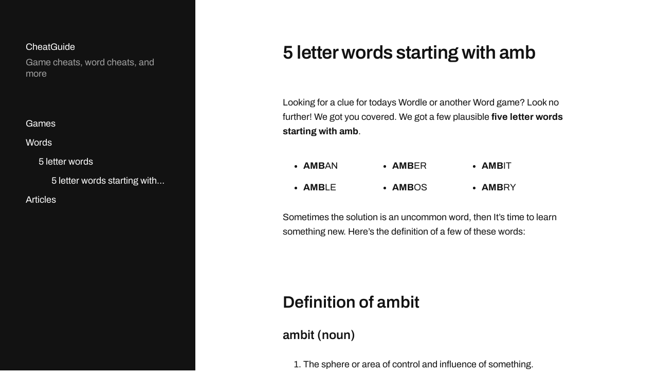

--- FILE ---
content_type: text/html; charset=utf-8
request_url: https://www.google.com/recaptcha/api2/aframe
body_size: 268
content:
<!DOCTYPE HTML><html><head><meta http-equiv="content-type" content="text/html; charset=UTF-8"></head><body><script nonce="Bv-JEI2iVHo4kxANLttv4A">/** Anti-fraud and anti-abuse applications only. See google.com/recaptcha */ try{var clients={'sodar':'https://pagead2.googlesyndication.com/pagead/sodar?'};window.addEventListener("message",function(a){try{if(a.source===window.parent){var b=JSON.parse(a.data);var c=clients[b['id']];if(c){var d=document.createElement('img');d.src=c+b['params']+'&rc='+(localStorage.getItem("rc::a")?sessionStorage.getItem("rc::b"):"");window.document.body.appendChild(d);sessionStorage.setItem("rc::e",parseInt(sessionStorage.getItem("rc::e")||0)+1);localStorage.setItem("rc::h",'1769912433872');}}}catch(b){}});window.parent.postMessage("_grecaptcha_ready", "*");}catch(b){}</script></body></html>